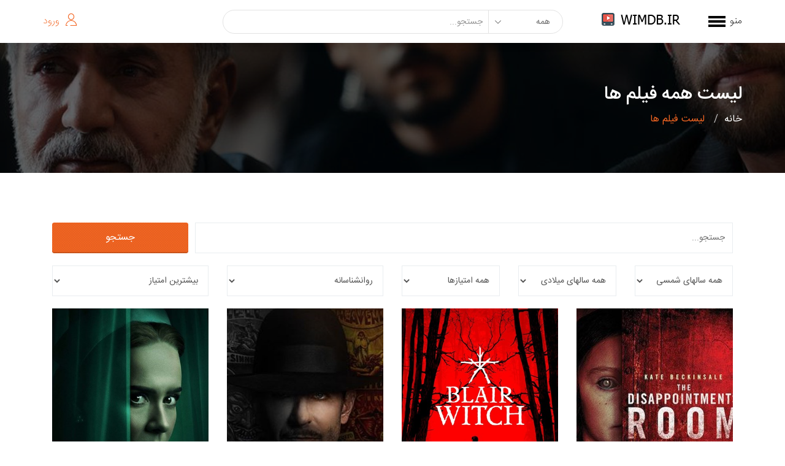

--- FILE ---
content_type: text/html; charset=utf-8
request_url: http://wimdb.ir/Video/Browse/33?Genre=33
body_size: 81458
content:

<!DOCTYPE html>
<html lang="fa" dir="rtl">

<head>
    <meta charset="UTF-8">
    <meta name="viewport" content="width=device-width, initial-scale=1.0">
    
    
    <meta name="description" content="سینما دوستان به روز باشید | آخرین فیلم های سینمای ایران و جهان">
    <meta name="keywords" content="سینما,فیلم,هنر,بازیگر,بیوگرافی,سریال,ویدئو,نقد,گزارش خبری سینما,اخبار سینما,بازیگر">

    <meta property="og:url" content="http://wimdb.ir/Video/Browse/33?Genre=33">
    <meta property="og:description" content="سینما دوستان به روز باشید | آخرین فیلم های سینمای ایران و جهان">
    <meta property="og:title" content="فیلم های سینمای ایران و جهان">
    <meta property="og:site_name" content="فیلم های سینما و تلویزیون | پایگاه جهانی اطلاعات فیلم">
    <meta property="og:see_also" content="/">

    <meta itemprop="name" content="فیلم های سینمای ایران و جهان">
    <meta itemprop="description" content="سینما دوستان به روز باشید | آخرین فیلم های سینمای ایران و جهان">

    <meta name="twitter:card" content="summary">
    <meta name="twitter:url" content="http://wimdb.ir/Video/Browse/33?Genre=33">
    <meta name="twitter:title" content="فیلم های سینما و تلویزیون | پایگاه جهانی اطلاعات فیلم">
    <meta name="twitter:description" content="سینما دوستان به روز باشید | آخرین فیلم های سینمای ایران و جهان">

    <link rel="shortcut icon" href="/favicon.ico" type="image/x-icon" />
    <link rel="canonical" href="http://wimdb.ir">
    <title>مرور و جستجوی ویدئوها | پایگاه جهانی اطلاعات فیلم</title>
    <link href="/Bundles/Styles?v=I4jmwvzZmIvfgPJrdgX9MB_NJOFMIwPTKj8hXWmvaX81" rel="stylesheet"/>

    <style>
        .select2-container--default .select2-selection--single {
            background-color: #fff !important;
            border: 1px solid #e9edf0 !important;
            border-radius: 0 !important;
            height: 44px !important;
            padding: 5px !important;
        }
    </style>



    <!--Pages Styles-->
    
    <link href="/Areas/Admin/Content/css/plugins/select2/select2.min.css" rel="stylesheet" />

    <!--Layout Begin page scripts-->
    <script type='text/javascript' src='/Scripts/js/jquery-1.12.4.min.js'></script>
    <script src="/Scripts/js/jquery-minicolors.min.js"></script>

    <script>
        (function (i, s, o, g, r, a, m) {
            i['GoogleAnalyticsObject'] = r; i[r] = i[r] || function () {
                (i[r].q = i[r].q || []).push(arguments)
            }, i[r].l = 1 * new Date(); a = s.createElement(o),
                m = s.getElementsByTagName(o)[0]; a.async = 1; a.src = g; m.parentNode.insertBefore(a, m)
        })(window, document, 'script', 'https://www.google-analytics.com/analytics.js', 'ga');
        ga('create', 'UA-70660499-2', 'auto');
        ga('send', 'pageview');

    </script>



</head>

<body class="">

    <div id="page" class="hfeed site fullwidth">

        <!-- Sign in form -->
        <div id="sign-form">
            <div id="sign-in" class="modal fade">
                <div class="modal-dialog modal-md" style="margin-top:20vh;">
                    <div class="modal-content">
                        <div class="modal-header">
                            <i class="fa fa-close close" data-dismiss="modal"></i>
                            <h2 class="title">ورود</h2>
                        </div>
                        <div class="modal-body">
<form ReturnUrl="" action="/User/Login" method="post"><input name="__RequestVerificationToken" type="hidden" value="LZD2NYBDN2nZsQfJWLobkdE2rgAo9SYgpgFnIURmHSE-OoduTtARvzsBbzh2O0EenGwZ1rxOk3dTfa1WPb2pYtSBN_s1" />                                <input type="text" id="username" name="username" class="form-control" placeholder="نام کاربری">
                                <input type="password" id="password" name="password" class="form-control" placeholder="گذرواژه">
                                <div>
                                    <label for="remember">مرا به خاطر بسپار</label>
                                    <input type="checkbox" id="remember" name="remember" class="" />
                                </div>
                                <input type="submit" class="btn btn-success submit_button" value="ورود" name="submit">
                                <input type="hidden" id="returnUrl" name="returnUrl" />
                                <a class="lost-pass" href="/user/resetpass"><strong style="margin-right:0 !important">فراموشی رمز عبور</strong></a>
                                <p class="modal-footer">نام نویسی نکرده اید؟ <a href="/User/register"><strong>بما بپیوندید</strong></a></p>
</form>
                        </div>
                    </div>
                </div>
            </div>
        </div>
        <!-- End sign-in form -->
        <!-- transfer score -->
        <div id="transfer-score-form">
            <div id="TransferScoreForm" class="modal fade">
                <div class="modal-dialog modal-md" style="margin-top:20vh;">
                    <div class="modal-content">
                        <div class="modal-header">
                            <i class="fa fa-close close" data-dismiss="modal"></i>
                            <h2 class="title">ارسال امتیاز هدیه</h2>
                        </div>
                        <div class="modal-body">
                            <p class="" style="margin-bottom:15px">
                                شما می توانید از طریق فرم زیر برای هر کدام از کاربران این سایت، از محل امتیازات خود، برای وی امتیاز هدیه ارسال نمائید.
                            </p>
                            <label>مخاطب شما برای ارسال هدیه:</label>
                            <input type="text" id="UserNameScore" name="UserNameScore" class="form-control" style="width:100%" placeholder="نام کاربری (ایمیل) مخاطب خود را وارد نمائید."/>
                            
                            <label>میزان هدیه:</label>
                            <input type="number" id="ScoreForTrans" name="ScoreForTrans" class="form-control" placeholder="میزان امتیاز اهدایی به کاربر">
                            <div class="text-danger text-center" id="lblResponseScore"></div>

                            <input type="button" class="btn btn-success SendScoreBtn" style="margin-top:20px" value="ارسال امتیاز">

                        </div>
                    </div>
                </div>
            </div>
        </div>
        <!-- End Transfer score-->
        <!-- Start header -->
        <header id="" class="site-header header">
            <div class="container">
                <div class="row">
                    <div class="col-sm-3 col-xs-12">

                        <div class="main-menu-wrap">
                            <div class="menuBtn" id="open-button">
                                <span style="float:right;">منو</span>
                                <button id="" class="menu-button">باز</button>
                            </div>
                        </div>
                        <div id="offcanvas-menu-wrapper">
                            <div class="menu-close-container">
                                <button class="close-button" id="close-button">بسته</button>
                            </div>

                            <div id="offcanvas-menu-inner">
                                <div id="offcanvas-menu">
                                    <div class="navbar-collapse">

                                        <ul id="menu-main-menu" class="nav">
                                            <li class="hidden-sm hidden-md hidden-lg">
                                                    <div class=" top-user-login" style="margin-bottom:40px;margin-right:-50px">
                                                        <i class="themeum-moviewuser"></i>
                                                        <a href="#sign-in" data-toggle="modal" data-target="#sign-in">ورود</a>
                                                    </div>
                                            </li>
                                            <li><a title="صفحه اصلی" href="/">خانه</a></li>
                                                <li class="hidden-sm hidden-md hidden-lg"><a title="ورود" href="/User/Login">ورود</a></li>
                                                <li class="hidden-sm hidden-md hidden-lg"><a title="ثبت نام" href="/User/Register">ثبت نام</a></li>
                                            <li><a title="اخبار و مقالات" href="/News">اخبار و گزارش</a></li>
                                            <li><a title="مقالات و نوشتار" href="/Article">مقالات و نوشتار</a></li>
                                            
                                            <li><a title="نقد و بررسی" href="/Review/List">نقد و بررسی</a></li>
                                            <li><a title="Travel(مسافرت)" href="/Travel">Travel(مسافرت)</a></li>
                                            <li>
                                                <a title="فیلم ها" href="#">فیلم ها(ژانر)</a>
                                                <span class="menu-toggler collapsed" data-toggle="collapse" data-target=".collapse-654"><i class="themeum-moviewangle-right"></i></span>
                                                <ul role="menu" class="collapse collapse-654 ">
                                                        <li></li>
                                                        <li><a title="Featured movie list" href="/Video/Browse/1?Genre=1">سورئال</a></li>
                                                        <li></li>
                                                        <li><a title="Featured movie list" href="/Video/Browse/3?Genre=3">اکشن</a></li>
                                                        <li></li>
                                                        <li><a title="Featured movie list" href="/Video/Browse/4?Genre=4">ماجراجویی</a></li>
                                                        <li></li>
                                                        <li><a title="Featured movie list" href="/Video/Browse/6?Genre=6">کمدی</a></li>
                                                        <li></li>
                                                        <li><a title="Featured movie list" href="/Video/Browse/7?Genre=7">مجرمانه</a></li>
                                                        <li></li>
                                                        <li><a title="Featured movie list" href="/Video/Browse/8?Genre=8">درام</a></li>
                                                        <li></li>
                                                        <li><a title="Featured movie list" href="/Video/Browse/9?Genre=9">تاریخی</a></li>
                                                        <li></li>
                                                        <li><a title="Featured movie list" href="/Video/Browse/10?Genre=10">ترسناک</a></li>
                                                        <li></li>
                                                        <li><a title="Featured movie list" href="/Video/Browse/11?Genre=11">معمائی</a></li>
                                                        <li></li>
                                                        <li><a title="Featured movie list" href="/Video/Browse/12?Genre=12">سیاسی</a></li>
                                                        <li></li>
                                                        <li><a title="Featured movie list" href="/Video/Browse/13?Genre=13">عاشقانه</a></li>
                                                        <li></li>
                                                        <li><a title="Featured movie list" href="/Video/Browse/14?Genre=14">حماسی</a></li>
                                                        <li></li>
                                                        <li><a title="Featured movie list" href="/Video/Browse/15?Genre=15">علمی</a></li>
                                                        <li></li>
                                                        <li><a title="Featured movie list" href="/Video/Browse/16?Genre=16">هیجان انگیز</a></li>
                                                        <li></li>
                                                        <li><a title="Featured movie list" href="/Video/Browse/17?Genre=17">انیمیشن</a></li>
                                                        <li></li>
                                                        <li><a title="Featured movie list" href="/Video/Browse/18?Genre=18">زندگینامه</a></li>
                                                        <li></li>
                                                        <li><a title="Featured movie list" href="/Video/Browse/19?Genre=19">خانوادگی</a></li>
                                                        <li></li>
                                                        <li><a title="Featured movie list" href="/Video/Browse/20?Genre=20">خبری</a></li>
                                                        <li></li>
                                                        <li><a title="Featured movie list" href="/Video/Browse/21?Genre=21">بحث و گفتگو</a></li>
                                                        <li></li>
                                                        <li><a title="Featured movie list" href="/Video/Browse/22?Genre=22">مسابقه تصویری</a></li>
                                                        <li></li>
                                                        <li><a title="Featured movie list" href="/Video/Browse/23?Genre=23">ملودرام اجتماعی</a></li>
                                                        <li></li>
                                                        <li><a title="Featured movie list" href="/Video/Browse/24?Genre=24">اجتماعی</a></li>
                                                        <li></li>
                                                        <li><a title="Featured movie list" href="/Video/Browse/25?Genre=25">پلیسی</a></li>
                                                        <li></li>
                                                        <li><a title="Featured movie list" href="/Video/Browse/26?Genre=26">دفاع مقدس</a></li>
                                                        <li></li>
                                                        <li><a title="Featured movie list" href="/Video/Browse/27?Genre=27">رازآلود</a></li>
                                                        <li></li>
                                                        <li><a title="Featured movie list" href="/Video/Browse/28?Genre=28">رمانتیک</a></li>
                                                        <li></li>
                                                        <li><a title="Featured movie list" href="/Video/Browse/29?Genre=29">فانتزی </a></li>
                                                        <li></li>
                                                        <li><a title="Featured movie list" href="/Video/Browse/30?Genre=30">ترسناک </a></li>
                                                        <li></li>
                                                        <li><a title="Featured movie list" href="/Video/Browse/31?Genre=31">هنرهای رزمی</a></li>
                                                        <li></li>
                                                        <li><a title="Featured movie list" href="/Video/Browse/32?Genre=32">علمی تخیلی</a></li>
                                                        <li></li>
                                                        <li><a title="Featured movie list" href="/Video/Browse/33?Genre=33">روانشناسانه</a></li>
                                                        <li></li>
                                                        <li><a title="Featured movie list" href="/Video/Browse/34?Genre=34">موزیکال</a></li>
                                                        <li></li>
                                                        <li><a title="Featured movie list" href="/Video/Browse/35?Genre=35">طنز</a></li>
                                                        <li></li>
                                                        <li><a title="Featured movie list" href="/Video/Browse/36?Genre=36">هنری</a></li>
                                                        <li></li>
                                                        <li><a title="Featured movie list" href="/Video/Browse/37?Genre=37">حادثه ای</a></li>
                                                        <li></li>
                                                        <li><a title="Featured movie list" href="/Video/Browse/38?Genre=38">ماورائی</a></li>
                                                        <li></li>
                                                        <li><a title="Featured movie list" href="/Video/Browse/39?Genre=39">تخیلی</a></li>
                                                        <li></li>
                                                        <li><a title="Featured movie list" href="/Video/Browse/40?Genre=40">ورزشی</a></li>
                                                        <li></li>
                                                        <li><a title="Featured movie list" href="/Video/Browse/41?Genre=41">کیهان شناسی</a></li>
                                                        <li></li>
                                                        <li><a title="Featured movie list" href="/Video/Browse/42?Genre=42">احساسی</a></li>
                                                        <li></li>
                                                        <li><a title="Featured movie list" href="/Video/Browse/43?Genre=43">ملودرام</a></li>
                                                        <li></li>
                                                        <li><a title="Featured movie list" href="/Video/Browse/44?Genre=44">داستانی</a></li>
                                                        <li></li>
                                                        <li><a title="Featured movie list" href="/Video/Browse/45?Genre=45">سرگرمی</a></li>
                                                        <li></li>
                                                        <li><a title="Featured movie list" href="/Video/Browse/46?Genre=46">متافیزیک</a></li>
                                                        <li></li>
                                                        <li><a title="Featured movie list" href="/Video/Browse/47?Genre=47">جهانگردی</a></li>
                                                        <li></li>
                                                        <li><a title="Featured movie list" href="/Video/Browse/48?Genre=48">جنایی</a></li>
                                                        <li></li>
                                                        <li><a title="Featured movie list" href="/Video/Browse/49?Genre=49">ابرقهرمانی</a></li>
                                                        <li></li>
                                                        <li><a title="Featured movie list" href="/Video/Browse/50?Genre=50">مذهبی</a></li>
                                                        <li></li>
                                                        <li><a title="Featured movie list" href="/Video/Browse/52?Genre=52">اخلاقی،معنوی</a></li>
                                                        <li></li>
                                                        <li><a title="Featured movie list" href="/Video/Browse/53?Genre=53">واقع گرا</a></li>
                                                        <li></li>
                                                        <li><a title="Featured movie list" href="/Video/Browse/54?Genre=54">پیشگویی</a></li>
                                                        <li></li>
                                                        <li><a title="Featured movie list" href="/Video/Browse/55?Genre=55">کودک و نوجوان</a></li>
                                                        <li></li>
                                                        <li><a title="Featured movie list" href="/Video/Browse/56?Genre=56">بر پایه</a></li>
                                                        <li></li>
                                                        <li><a title="Featured movie list" href="/Video/Browse/57?Genre=57">آشپزی</a></li>
                                                        <li></li>
                                                        <li><a title="Featured movie list" href="/Video/Browse/58?Genre=58">نجوم</a></li>
                                                        <li></li>
                                                        <li><a title="Featured movie list" href="/Video/Browse/59?Genre=59">کمدی سیاه</a></li>
                                                        <li></li>
                                                        <li><a title="Featured movie list" href="/Video/Browse/60?Genre=60">معناگرا</a></li>
                                                        <li></li>
                                                        <li><a title="Featured movie list" href="/Video/Browse/61?Genre=61">دلهره آور</a></li>
                                                        <li></li>
                                                        <li><a title="Featured movie list" href="/Video/Browse/62?Genre=62">وسترن</a></li>
                                                        <li></li>
                                                        <li><a title="Featured movie list" href="/Video/Browse/63?Genre=63">جنگی</a></li>
                                                        <li></li>
                                                        <li><a title="Featured movie list" href="/Video/Browse/64?Genre=64">حیات وحش</a></li>
                                                        <li></li>
                                                        <li><a title="Featured movie list" href="/Video/Browse/65?Genre=65">محیط زیست</a></li>
                                                        <li></li>
                                                        <li><a title="Featured movie list" href="/Video/Browse/66?Genre=66">زمین شناسی</a></li>
                                                        <li></li>
                                                        <li><a title="Featured movie list" href="/Video/Browse/68?Genre=68">وحشت</a></li>
                                                        <li></li>
                                                        <li><a title="Featured movie list" href="/Video/Browse/69?Genre=69">انیمیشن</a></li>
                                                        <li></li>
                                                        <li><a title="Featured movie list" href="/Video/Browse/70?Genre=70">مستند</a></li>
                                                        <li></li>
                                                        <li><a title="Featured movie list" href="/Video/Browse/71?Genre=71">کوتاه</a></li>
                                                        <li></li>
                                                        <li><a title="Featured movie list" href="/Video/Browse/72?Genre=72">پژوهشی</a></li>
                                                </ul>
                                            </li>
                                            
                                            <li>
                                                <a title="فیلم های بر اساس نوع" href="#">فیلم ها (نوع)</a>
                                                <span class="menu-toggler collapsed" data-toggle="collapse" data-target=".collapse-656"><i class="themeum-moviewangle-right"></i></span>
                                                <ul role="menu" class="collapse collapse-656">
                                                        <li><a title="Featured movie list" href="/Video/ListByType/1">سینمایی</a></li>
                                                        <li><a title="Featured movie list" href="/Video/ListByType/2">سریال تلویزیونی</a></li>
                                                        <li><a title="Featured movie list" href="/Video/ListByType/3">مستند</a></li>
                                                        <li><a title="Featured movie list" href="/Video/ListByType/4">فیلم کوتاه</a></li>
                                                        <li><a title="Featured movie list" href="/Video/ListByType/5">فیلم تلویزیونی</a></li>
                                                        <li><a title="Featured movie list" href="/Video/ListByType/6">فیلم شبکه خانگی</a></li>
                                                        <li><a title="Featured movie list" href="/Video/ListByType/7">انیمیشن</a></li>
                                                        <li><a title="Featured movie list" href="/Video/ListByType/8">سریال شبکه خانگی</a></li>

                                                </ul>
                                            </li>
                                            <li><a title="جستجوی پیشرفته" href="/Video/Browse/33">مرور و جستجوی فیلم ها</a></li>
                                            <li><a title="تماس با ما" href="/Home/Contact">تماس با ما</a></li>
                                            <li><a title="درباره ما" href="/Home/About">درباره ما</a></li>
                                        </ul>

                                    </div>
                                </div>
                                <!--/.#mobile-menu-->
                            </div>
                            <!--/#offcanvas-menu-wrapper-->

                            <div class="offcanvas-social-share">
                                <ul>
                                    <li><a target="_blank" href="http://facebook.com"><i class="fa fa-facebook"></i></a></li>

                                    <li><a target="_blank" href="http://plus.google.com" rel="publisher"><i class="fa fa-google-plus"></i></a></li>

                                    <li><a target="_blank" href="http://instagram.com/phoenix_institute_ir"><i class="fa fa-instagram"></i></a></li>

                                    <li><a target="_blank" href="https://t.me/Phoenixnest"><i class="fa fa-paper-plane"></i></a></li>

                                    <li><a target="_blank" href="http://twitter.com"><i class="fa fa-twitter"></i></a></li>


                                </ul>
                            </div>
                        </div>
                        <!--/#offcanvas-menu-wrapper-->

                        <div class="navbar-header">
                            <div class="logo-wrapper">
                                <h1>
                                    <a class="moview-navbar-brand" href="/Home/Index">
                                        <img class="enter-logo img-responsive" src="/Content/images/logo.png" alt="پایگاه جهانی اطلاعات فیلم" title="پایگاه جهانی اطلاعات فیلم">
                                    </a>
                                </h1>
                            </div>
                        </div>
                    </div>
                    <!--/logo .col-sm-2-->

                    <div class="col-xs-4 visible-xs">
                        <div class="top-align top-user-login">
                            

                        </div>
                    </div>
                    <!--/login .col-sm-3-->

                    <div class="clearfix visible-xs"></div>
                    <div class="col-sm-6 home-search">
                        <div class="home-search-btn">
                            <div id="moview_search" class="moview-search moview_search">
                                <div class="input-group moview-search-wrap">
                                    <form id="moview-search" action="">
                                        <div class="search-panel">
                                            <div class="select-menu">
                                                <select name="searchtype" id="searchtype" class="selectpicker">
                                                    <option value="All">همه</option>
                                                    <option value="News">اخبار و گزارش</option>
                                                    <option value="Article">مقالات و نوشتار</option>
                                                    <option value="Actor">هنرمندان</option>
                                                    <option value="Video"> فیلم و سریال</option>
                                                    <option value="Critic"> منتقدین</option>
                                                    <option value="Review">نقد و بررسی</option>
                                                    <option value="Travel">سفر - Travel</option>
                                                </select>
                                            </div>
                                        </div>
                                        <div class="input-box">
                                            <input type="hidden" id="post-type-name" name="post_type" value="movie">
                                            <input type="text" id="searchword" name="searchword" class="moview-search-input form-control" value="" placeholder="جستجو..." autocomplete="off" data-url="/Home/MainSearch">
                                        </div>
                                        
                                    </form>
                                    <div class="moview-search-results" style="max-height:70vh;overflow-y:scroll"></div>
                                </div>

                            </div>
                        </div>
                    </div>

                    <div class="col-sm-3 hidden-xs">
                            <div class="top-align top-user-login">
                                <i class="themeum-moviewuser"></i><a href="#sign-in" data-toggle="modal" data-target="#sign-in">ورود</a>
                            </div>

                    </div>
                    <!--/login .col-sm-3-->
                </div>
                <!--/.row-->
            </div>
            <!--/.container-->
        </header>
        <!-- End header -->
        <!-- Main Content -->
        

<section id="main">

    <div class="sub-title" style="background-image:url(../../Content/uploads/Vid/20.jpg);background-position: 50% 50%;padding: 70px 0;">
        <div class="container">
            <div class="sub-title-inner">
                <div class="row">
                    <div class="col-sm-12">
                        <h2>لیست همه فیلم ها</h2>
                        <ol class="breadcrumb">
                            <li><a href="/" class="breadcrumb_home">خانه</a></li>
                            <li class="active">
                                لیست فیلم ها
                            </li>
                        </ol>

                    </div>
                </div>
            </div>
        </div>
    </div>

    <div class="container">
        <div id="content" class="site-content" role="main">
            <div class="clearfix">
                <div class="wpb_single_image col-sm-6 pull-right" style="margin-bottom:20px">
                    <!--Ads-->
                    <div class="yn-bnr" id="ynpos-3012"></div>
                </div>
                <div class="wpb_single_image col-sm-6 pull-right">
                    <!--Ads-->
                    <div class="yn-bnr" id="ynpos-3013"></div>
                </div>
            </div>
<form action="/Video/Browse/33" id="BrowseForm" method="get">                <div class="col-sm-12" style="margin-bottom:20px;">
                    <input type="text" id="Keyword" name="Keyword" class="inputKeyword" placeholder="جستجو..." />
                    <input type="submit" class="btn btn-success btnSubmit" value="جستجو" />
                </div>
                <div class="col-sm-12 text-center " style="margin-bottom:20px;">
                    <div class="row">
                        <div class="col-md-2 text-center">
                            <select id="ShamsiYear" name="ShamsiYear" class="selectSearch">
                                <option value="All">همه سالهای شمسی</option>
                                        <option value="1401">1401</option>
                                        <option value="1400">1400</option>
                                        <option value="1399">1399</option>
                                        <option value="1398">1398</option>
                                        <option value="1397">1397</option>
                                        <option value="1396">1396</option>
                                        <option value="1395">1395</option>
                                        <option value="1394">1394</option>
                                        <option value="1393">1393</option>
                                        <option value="1392">1392</option>
                                        <option value="1391">1391</option>
                                        <option value="1390">1390</option>
                                        <option value="1389">1389</option>
                                        <option value="1388">1388</option>
                                        <option value="1387">1387</option>
                                        <option value="1386">1386</option>
                                        <option value="1385">1385</option>
                                        <option value="1384">1384</option>
                                        <option value="1383">1383</option>
                                        <option value="1382">1382</option>
                                        <option value="1381">1381</option>
                                        <option value="1380">1380</option>
                                        <option value="1379">1379</option>
                                        <option value="1378">1378</option>
                                        <option value="1377">1377</option>
                                        <option value="1376">1376</option>
                                        <option value="1375">1375</option>
                                        <option value="1374">1374</option>
                                        <option value="1373">1373</option>
                                        <option value="1372">1372</option>
                                        <option value="1371">1371</option>
                                        <option value="1370">1370</option>
                                        <option value="1369">1369</option>
                                        <option value="1368">1368</option>
                                        <option value="1367">1367</option>
                                        <option value="1366">1366</option>
                                        <option value="1365">1365</option>
                                        <option value="1364">1364</option>
                                        <option value="1363">1363</option>
                                        <option value="1362">1362</option>
                                        <option value="1361">1361</option>
                                        <option value="1360">1360</option>
                                        <option value="1359">1359</option>
                                        <option value="1358">1358</option>
                                        <option value="1357">1357</option>
                                        <option value="1356">1356</option>
                                        <option value="1355">1355</option>
                                        <option value="1354">1354</option>
                                        <option value="1353">1353</option>
                                        <option value="1352">1352</option>
                                        <option value="1351">1351</option>
                                        <option value="1350">1350</option>
                                        <option value="1349">1349</option>
                                        <option value="1348">1348</option>
                                        <option value="1347">1347</option>
                                        <option value="1346">1346</option>
                                        <option value="1345">1345</option>
                                        <option value="1344">1344</option>
                                        <option value="1343">1343</option>
                                        <option value="1342">1342</option>
                                        <option value="1341">1341</option>
                                        <option value="1340">1340</option>
                                        <option value="1339">1339</option>
                                        <option value="1338">1338</option>
                                        <option value="1337">1337</option>
                                        <option value="1336">1336</option>
                                        <option value="1335">1335</option>
                                        <option value="1334">1334</option>
                                        <option value="1333">1333</option>
                                        <option value="1332">1332</option>
                                        <option value="1331">1331</option>
                                        <option value="1330">1330</option>
                                        <option value="1329">1329</option>
                                        <option value="1328">1328</option>
                                        <option value="1327">1327</option>
                                        <option value="1325">1325</option>
                                        <option value="1324">1324</option>
                                        <option value="1323">1323</option>
                                        <option value="1321">1321</option>
                                        <option value="1320">1320</option>
                                        <option value="1319">1319</option>
                                        <option value="1318">1318</option>
                                        <option value="1317">1317</option>
                                        <option value="1316">1316</option>
                                        <option value="1315">1315</option>
                                        <option value="1314">1314</option>
                                        <option value="1313">1313</option>
                                        <option value="1312">1312</option>
                                        <option value="1311">1311</option>
                                        <option value="1310">1310</option>
                                        <option value="1309">1309</option>
                                        <option value="1308">1308</option>
                                        <option value="1307">1307</option>
                                        <option value="1306">1306</option>
                                        <option value="1304">1304</option>
                                        <option value="1302">1302</option>
                                        <option value="1301">1301</option>
                                        <option value="1300">1300</option>
                                        <option value="1298">1298</option>
                                        <option value="1297">1297</option>
                                        <option value="1296">1296</option>
                                        <option value="1294">1294</option>
                            </select>
                        </div>
                        <div class="col-md-2 text-center">
                            <select id="MiladiYear" name="MiladiYear" class="selectSearch">
                                <option value="All">همه سالهای میلادی</option>
                                        <option value="2025">2025</option>
                                        <option value="2024">2024</option>
                                        <option value="2023">2023</option>
                                        <option value="2022">2022</option>
                                        <option value="2021">2021</option>
                                        <option value="2020">2020</option>
                                        <option value="2019">2019</option>
                                        <option value="2018">2018</option>
                                        <option value="2017">2017</option>
                                        <option value="2016">2016</option>
                                        <option value="2015">2015</option>
                                        <option value="2014">2014</option>
                                        <option value="2013">2013</option>
                                        <option value="2012">2012</option>
                                        <option value="2011">2011</option>
                                        <option value="2010">2010</option>
                                        <option value="2009">2009</option>
                                        <option value="2008">2008</option>
                                        <option value="2007">2007</option>
                                        <option value="2006">2006</option>
                                        <option value="2005">2005</option>
                                        <option value="2004">2004</option>
                                        <option value="2003">2003</option>
                                        <option value="2002">2002</option>
                                        <option value="2001">2001</option>
                                        <option value="2000">2000</option>
                                        <option value="1999">1999</option>
                                        <option value="1998">1998</option>
                                        <option value="1997">1997</option>
                                        <option value="1996">1996</option>
                                        <option value="1995">1995</option>
                                        <option value="1994">1994</option>
                                        <option value="1993">1993</option>
                                        <option value="1992">1992</option>
                                        <option value="1991">1991</option>
                                        <option value="1990">1990</option>
                                        <option value="1989">1989</option>
                                        <option value="1988">1988</option>
                                        <option value="1987">1987</option>
                                        <option value="1986">1986</option>
                                        <option value="1985">1985</option>
                                        <option value="1984">1984</option>
                                        <option value="1983">1983</option>
                                        <option value="1982">1982</option>
                                        <option value="1981">1981</option>
                                        <option value="1980">1980</option>
                                        <option value="1979">1979</option>
                                        <option value="1978">1978</option>
                                        <option value="1977">1977</option>
                                        <option value="1976">1976</option>
                                        <option value="1975">1975</option>
                                        <option value="1974">1974</option>
                                        <option value="1973">1973</option>
                                        <option value="1972">1972</option>
                                        <option value="1971">1971</option>
                                        <option value="1970">1970</option>
                                        <option value="1969">1969</option>
                                        <option value="1967">1967</option>
                                        <option value="1966">1966</option>
                                        <option value="1965">1965</option>
                                        <option value="1964">1964</option>
                                        <option value="1963">1963</option>
                                        <option value="1959">1959</option>
                                        <option value="1958">1958</option>
                                        <option value="1955">1955</option>
                                        <option value="1954">1954</option>
                                        <option value="1933">1933</option>
                                        <option value="1930">1930</option>
                            </select>
                        </div>
                        <div class="col-md-2 text-center">
                            <select id="Rate" name="Rate" class="selectSearch">
                                <option value="0">همه امتیازها</option>
                                        <option value="1">1+</option>
                                        <option value="2">2+</option>
                                        <option value="3">3+</option>
                                        <option value="4">4+</option>
                                        <option value="5">5+</option>
                                        <option value="6">6+</option>
                                        <option value="7">7+</option>
                                        <option value="8">8+</option>
                                        <option value="9">9+</option>
                            </select>
                        </div>
                        <div class="col-md-3 text-center">
                            <select id="Genre" name="Genre" class="selectSearch">
                                <option value="0">همه ژانرها</option>
                                        <option value="1">سورئال</option>
                                        <option value="3">اکشن</option>
                                        <option value="4">ماجراجویی</option>
                                        <option value="6">کمدی</option>
                                        <option value="7">مجرمانه</option>
                                        <option value="8">درام</option>
                                        <option value="9">تاریخی</option>
                                        <option value="10">ترسناک</option>
                                        <option value="11">معمائی</option>
                                        <option value="12">سیاسی</option>
                                        <option value="13">عاشقانه</option>
                                        <option value="14">حماسی</option>
                                        <option value="15">علمی</option>
                                        <option value="16">هیجان انگیز</option>
                                        <option value="17">انیمیشن</option>
                                        <option value="18">زندگینامه</option>
                                        <option value="19">خانوادگی</option>
                                        <option value="20">خبری</option>
                                        <option value="21">بحث و گفتگو</option>
                                        <option value="22">مسابقه تصویری</option>
                                        <option value="23">ملودرام اجتماعی</option>
                                        <option value="24">اجتماعی</option>
                                        <option value="25">پلیسی</option>
                                        <option value="26">دفاع مقدس</option>
                                        <option value="27">رازآلود</option>
                                        <option value="28">رمانتیک</option>
                                        <option value="29">فانتزی </option>
                                        <option value="30">ترسناک </option>
                                        <option value="31">هنرهای رزمی</option>
                                        <option value="32">علمی تخیلی</option>
                                        <option value="33" selected="selected">روانشناسانه</option>
                                        <option value="34">موزیکال</option>
                                        <option value="35">طنز</option>
                                        <option value="36">هنری</option>
                                        <option value="37">حادثه ای</option>
                                        <option value="38">ماورائی</option>
                                        <option value="39">تخیلی</option>
                                        <option value="40">ورزشی</option>
                                        <option value="41">کیهان شناسی</option>
                                        <option value="42">احساسی</option>
                                        <option value="43">ملودرام</option>
                                        <option value="44">داستانی</option>
                                        <option value="45">سرگرمی</option>
                                        <option value="46">متافیزیک</option>
                                        <option value="47">جهانگردی</option>
                                        <option value="48">جنایی</option>
                                        <option value="49">ابرقهرمانی</option>
                                        <option value="50">مذهبی</option>
                                        <option value="52">اخلاقی،معنوی</option>
                                        <option value="53">واقع گرا</option>
                                        <option value="54">پیشگویی</option>
                                        <option value="55">کودک و نوجوان</option>
                                        <option value="56">بر پایه</option>
                                        <option value="57">آشپزی</option>
                                        <option value="58">نجوم</option>
                                        <option value="59">کمدی سیاه</option>
                                        <option value="60">معناگرا</option>
                                        <option value="61">دلهره آور</option>
                                        <option value="62">وسترن</option>
                                        <option value="63">جنگی</option>
                                        <option value="64">حیات وحش</option>
                                        <option value="65">محیط زیست</option>
                                        <option value="66">زمین شناسی</option>
                                        <option value="68">وحشت</option>
                                        <option value="69">انیمیشن</option>
                                        <option value="70">مستند</option>
                                        <option value="71">کوتاه</option>
                                        <option value="72">پژوهشی</option>
                            </select>
                        </div>
                        <div class="col-md-3 text-center">
                            <select id="Order" name="Order" class="selectSearch">
                                <option value="Newest">جدیدترین</option>
                                <option value="Latest">قدیمی ترین</option>
                                <option value="Best">بیشترین امتیاز</option>
                                <option value="Worst">کمترین امتیاز</option>
                                <option value="Alpha">الفبایی</option>
                            </select>
                        </div>
                    </div>
                </div>
                <input type="hidden" name="PageId" id="PageId" value="" />
</form>            <div id="post-322" class="post-322 page type-page status-publish hentry">

                <div class="entry-content">
                    <div class="vc_row wpb_row vc_row-fluid">
                        <div class="wpb_column vc_column_container vc_col-sm-12">
                            <div class="vc_column-inner ">
                                <div class="wpb_wrapper">
                                    <div class="clearfix"></div>
                                    <div class="moview-common-layout moview-celebrities-filters">
                                                <div class="item" onclick="goto('/video/details/'+9327)" style="cursor:pointer">
                                                    <div class="item col-sm-6 col-md-3">
                                                        <div class="movie-poster">
                                                            <img src="http://wimdb.ir/Content/Images/VideoImages/9327.jpg?w=400&amp;h=650&amp;mode=Crop&amp;scale=both" class="img-responsive wp-post-image" alt="اتاق ناامیدی ها">
                                                        </div>
                                                        <div class="movie-details">
                                                            <div class="movie-name">
                                                                <h4 class="movie-title">
                                                                    <a href="/video/details/9327">اتاق ناامیدی ها</a>
                                                                </h4>
                                                            </div>
                                                        </div>
                                                    </div>
                                                </div>
                                                <div class="item" onclick="goto('/video/details/'+9302)" style="cursor:pointer">
                                                    <div class="item col-sm-6 col-md-3">
                                                        <div class="movie-poster">
                                                            <img src="http://wimdb.ir/Content/Images/VideoImages/9302.jpg?w=400&amp;h=650&amp;mode=Crop&amp;scale=both" class="img-responsive wp-post-image" alt="جادوگر بلر">
                                                        </div>
                                                        <div class="movie-details">
                                                            <div class="movie-name">
                                                                <h4 class="movie-title">
                                                                    <a href="/video/details/9302">جادوگر بلر</a>
                                                                </h4>
                                                            </div>
                                                        </div>
                                                    </div>
                                                </div>
                                                <div class="item" onclick="goto('/video/details/'+9219)" style="cursor:pointer">
                                                    <div class="item col-sm-6 col-md-3">
                                                        <div class="movie-poster">
                                                            <img src="http://wimdb.ir/Content/Images/VideoImages/9219.jpg?w=400&amp;h=650&amp;mode=Crop&amp;scale=both" class="img-responsive wp-post-image" alt="کوچه کابوس">
                                                        </div>
                                                        <div class="movie-details">
                                                            <div class="movie-name">
                                                                <h4 class="movie-title">
                                                                    <a href="/video/details/9219">کوچه کابوس</a>
                                                                </h4>
                                                            </div>
                                                        </div>
                                                    </div>
                                                </div>
                                                <div class="item" onclick="goto('/video/details/'+8444)" style="cursor:pointer">
                                                    <div class="item col-sm-6 col-md-3">
                                                        <div class="movie-poster">
                                                            <img src="http://wimdb.ir/Content/Images/VideoImages/8444.jpg?w=400&amp;h=650&amp;mode=Crop&amp;scale=both" class="img-responsive wp-post-image" alt="رچد">
                                                        </div>
                                                        <div class="movie-details">
                                                            <div class="movie-name">
                                                                <h4 class="movie-title">
                                                                    <a href="/video/details/8444">رچد</a>
                                                                </h4>
                                                            </div>
                                                        </div>
                                                    </div>
                                                </div>
                                                    <div class="clearfix"></div>
                                                <div class="item" onclick="goto('/video/details/'+8098)" style="cursor:pointer">
                                                    <div class="item col-sm-6 col-md-3">
                                                        <div class="movie-poster">
                                                            <img src="http://wimdb.ir/Content/Images/VideoImages/8098.jpg?w=400&amp;h=650&amp;mode=Crop&amp;scale=both" class="img-responsive wp-post-image" alt="کلاریس">
                                                        </div>
                                                        <div class="movie-details">
                                                            <div class="movie-name">
                                                                <h4 class="movie-title">
                                                                    <a href="/video/details/8098">کلاریس</a>
                                                                </h4>
                                                            </div>
                                                        </div>
                                                    </div>
                                                </div>
                                                <div class="item" onclick="goto('/video/details/'+8028)" style="cursor:pointer">
                                                    <div class="item col-sm-6 col-md-3">
                                                        <div class="movie-poster">
                                                            <img src="http://wimdb.ir/Content/Images/VideoImages/8028.jpg?w=400&amp;h=650&amp;mode=Crop&amp;scale=both" class="img-responsive wp-post-image" alt="کنیز (ندیمه)">
                                                        </div>
                                                        <div class="movie-details">
                                                            <div class="movie-name">
                                                                <h4 class="movie-title">
                                                                    <a href="/video/details/8028">کنیز (ندیمه)</a>
                                                                </h4>
                                                            </div>
                                                        </div>
                                                    </div>
                                                </div>
                                                <div class="item" onclick="goto('/video/details/'+7204)" style="cursor:pointer">
                                                    <div class="item col-sm-6 col-md-3">
                                                        <div class="movie-poster">
                                                            <img src="http://wimdb.ir/Content/Images/VideoImages/7204.jpg?w=400&amp;h=650&amp;mode=Crop&amp;scale=both" class="img-responsive wp-post-image" alt="پی (1998) (باور به آشفتگی)">
                                                        </div>
                                                        <div class="movie-details">
                                                            <div class="movie-name">
                                                                <h4 class="movie-title">
                                                                    <a href="/video/details/7204">پی (1998) (باور به آشفتگی)</a>
                                                                </h4>
                                                            </div>
                                                        </div>
                                                    </div>
                                                </div>
                                                <div class="item" onclick="goto('/video/details/'+7007)" style="cursor:pointer">
                                                    <div class="item col-sm-6 col-md-3">
                                                        <div class="movie-poster">
                                                            <img src="http://wimdb.ir/Content/Images/VideoImages/7007.jpg?w=400&amp;h=650&amp;mode=Crop&amp;scale=both" class="img-responsive wp-post-image" alt="اتاق فرار 2">
                                                        </div>
                                                        <div class="movie-details">
                                                            <div class="movie-name">
                                                                <h4 class="movie-title">
                                                                    <a href="/video/details/7007">اتاق فرار 2</a>
                                                                </h4>
                                                            </div>
                                                        </div>
                                                    </div>
                                                </div>
                                                    <div class="clearfix"></div>

                                    </div>
                                    <div class="clearfix"></div>
                                    <div class="themeum-pagination">
                                        <ul class="page-numbers">


                                                        <li><span class="page-numbers current">1</span></li>
                                                        <li><a class="page-numbers" href="javascript:{}" onclick="SubmitForm(2)">2</a></li>
                                                        <li><a class="page-numbers" href="javascript:{}" onclick="SubmitForm(3)">3</a></li>
                                                        <li><a class="page-numbers" href="javascript:{}" onclick="SubmitForm(4)">4</a></li>
                                                        <li><a class="page-numbers" href="javascript:{}" onclick="SubmitForm(5)">5</a></li>
                                                                                                <li><a class="next page-numbers" href="javascript:{}" onclick="SubmitForm(2)">بعدی</a></li>

                                        </ul>
                                    </div>
                                </div>
                            </div>
                        </div>
                    </div>
                </div>
            </div>


            <div class="clearfix"></div>

            <div class="row" style="padding-top:50px">
                <div class="col-sm-8">
                    <div class="clearfix" style="margin:20px auto;text-align:center">
                        <div id="yektanet-pos-1"></div>
                    </div>

                </div>
                <div class="col-sm-4" style="padding-top:50px">
                        <div class="yn-bnr" id="ynpos-3036"></div>
                        <div class="yn-bnr" id="ynpos-3014"></div>
                </div>
            </div>
        </div>
        <!--/#content-->
    </div>
</section>






        <!-- Main Content -->
        <!-- start footer -->
        <footer id="footer" class="footer-wrap">
            <div class="bottom">
                <div class="container">
                    <div class="bottom-wrap clearfix">
                        <div class="col-sm-6 col-md-4 bottom-widget">
                            <div id="mc4wp_form_widget-2" class="widget widget_mc4wp_form_widget">
                                <h3 class="widget_title">تماس با ما</h3>

                                <form id="mc4wp-form-1" class="mc4wp-form mc4wp-form-106" method="post" data-id="106" data-name="moview bottom">
                                    <div class="mc4wp-form-fields">
                                        <p>سایت WIMDB.IR  محلی برای ارائه اطلاعات کامل و فراگیر از صنعت سینما و تلویزیون است. 
اطلاعاتی در مورد فیلم ها، سریال ها، انیمیشن ها، مستند ها، فیلم های کوتاه چه به صورت شرح و معرفی این آثار و چه به صورت نقد و تحلیل از مواضع مختلف و یا ارائه مقاله های آموزشی و علمی در مورد این آثار.
همچنین سعی می شود اخبار مفید در این حوزه و گفت و گو های خواندنی را نیز در اختیار شما قرار دهیم.

این سایت یعنی The World Internet Movie Database ، پایگاه اطلاعات جهانی اینترنتی فیلم می باشد؛ امید که بتوانیم رضایت شما مخاطبین گرامی (اعم از محققین عزیز و فیلم دوستان محترم) را جلب نماییم.</p>
                                        <p>
                                            <span class="fa fa-phone"></span>
                                            تلفن تماس : 09331915893
                                        </p>
                                        <p>
                                            <span class="fa fa-phone"></span>
                                            فکس : 051-۳۸۳۸۳۰۶۳
                                        </p>
                                        <p>
                                            <span class="fa fa-home"></span>
                                            آدرس : مشهد- خیابان عبادی- عبادی 30

موسسه فرهنگی و هنری سریر ققنوس طوس
                                        </p>
                                    </div>
                                </form>
                            </div>
                        </div>

                        <div class="col-sm-6 col-md-4 bottom-widget">
                            <div id="nav_menu-2" class="widget widget_nav_menu">
                                <h3 class="widget_title">لینک های مفید</h3>
                                <div class="menu-movies-category-container">
                                    <ul id="menu-movies-category" class="menu">
                                        <li><a href="/Video/Browse/33">جستجوی پیشرفته</a></li>
                                        <li><a href="http://wimdb.ir/Video/ListByType/7">انیمیشن و کارتون</a></li>
                                        <li><a href="http://wimdb.ir/Review/List">نقد فیلم و سریال</a></li>
                                        <li><a href="http://wimdb.ir/Video/ListByType/2">سریال و انیمه</a></li>
                                        <li><a href="http://wimdb.ir/Video/ListByType/3">مستند و فیلم کوتاه</a></li>
                                        <li><a href="http://wimdb.ir/Article?TypeId=4">گزارش های مردمی</a></li>
                                        <li><a href="http://wimdb.ir/Article?TypeId=3">مصاحبه با بزرگان</a></li>
                                        <li><a href="http://wimdb.ir/Article">مقالات آموزشی</a></li>
                                        <li><a href="http://wimdb.ir/Article?TypeId=2">مصاحبه و معرفی کتاب</a></li>
                                        <li><a href="/Home/Contact">تماس با ققنوس فیلم</a></li>
                                        <li><a href="/Home/About">درباره ققنوس فیلم</a></li>
                                    </ul>
                                </div>
                            </div>
                        </div>

                        <div class="col-sm-6 col-md-4 bottom-widget">
                            <div id="themeum_double_ads_widget-2" class="widget widget_themeum_double_ads_widget">
                                <h3 class="widget_title">ما را دنبال کنید</h3>
                                <ul class="double-ads">
                                    <li>
                                        <a href="https://t.me/Phoenixnest" target="_blank"><img src="/Content/Images/bottom4-add1.png" class="img-responsive" alt="تلگرام"></a>
                                    </li>

                                    <li>
                                        <a href="http://instagram.com/phoenix_institute_ir" target="_blank"><img src="/content/images/bottom4-add2.png" class="img-responsive" alt="اینستاگرام"></a>
                                    </li>

                                    <li>
                                        <a href="http://plus.google.com" target="_blank" rel="publisher"><img src="/content/images/bottom4-add3.png" class="img-responsive" alt="گوگل پلاس"></a>
                                    </li>

                                    <li>
                                        <a href="http://facebook.com" target="_blank"><img src="/content/images/bottom4-add4.png" class="img-responsive" alt="فیسبوک"></a>
                                    </li>
                                </ul>
                                <div class="mc4wp-moview">
                                    <p>
                                        <input type="email" name="emailNewsLetter" id="emailNewsLetter" placeholder="آدرس رایانامه را وارد کنید" required autocomplete="off" />
                                    </p>

                                    <p class="mc4wp-btn-moview">
                                        <input type="submit" onclick="NewsLetter(-1)" value="نام نویسی" />
                                    </p>
                                </div>
                            </div>
                        </div>
                    </div>
                </div>
            </div>
            <!--/#footer-->

            <div class="footer">
                <div class="container">
                    <div class="row">

                        <div class="col-sm-6">
                            <ul id="menu-footer-menu" class="menu-footer-menu">
                                <li><a href="/">صفحه اصلی</a></li>
                                <li><a href="/User/Register">ثبت نام</a></li>
                                <li><a href="/User/Login">ورود کاربران</a></li>
                                <li></li>
                                <li><a href="/Home/Contact">تماس با ما</a></li>
                                <li><a href="/Home/About">درباره ما</a></li>
                            </ul>
                        </div>

                        <div class="col-sm-6 text-left">
                            © 2016 تمامی حقوق برای ما محفوظ است.
                        </div>
                        <!-- end row -->

                    </div>
                    <!-- end row -->
                </div>
                <!-- end container -->
            </div>
            <!-- end footer -->

        </footer>

    </div>


    <!--Layout Scripts-->
    <script src="/Bundles/Scripts?v=Szv6GUiRSfZKfaGwCtdrrcUTU53xogD1eQxcIvOVKAY1"></script>

    <script src="/Areas/Admin/Content/js/plugins/select2/select2.full.min.js"></script>
    <script>
        function goto(address) {
            window.location = address;
        }
        $(document).ready(function () {
            now = new Date();
            var head = document.getElementsByTagName('head')[0];
            var script = document.createElement('script');
            script.type = 'text/javascript';
            var script_address = 'https://cdn.yektanet.com/template/bnrs/yn_bnr.min.js';
            script.src = script_address + '?v=' + now.getFullYear().toString() + '0' + now.getMonth() + '0' + now.getDate() + '0' + now.getHours();
            head.appendChild(script);

            var script1 = document.createElement('script');
            script1.type = 'text/javascript';
            var script_address = 'https://cdn.yektanet.com/js/wimdb.ir/article.v1.min.js';
            script1.src = script_address + '?v=' + now.getFullYear().toString() + '0' + now.getMonth() + '0' + now.getDate() + '0' + now.getHours();
            head.appendChild(script1);


            $(".moview-details-text").find("img").addClass("img-responsive");
            setTimeout(function () {
                $.get("/Score/SetScoreView", function (data) {
                });
            }, 40000);
            $(".chosen-select").select2({
                placeholder: "مخاطب را انتخاب نمائید",
                dir: "rtl"
            });
        });
        $(".SendScoreBtn").on("click", function () {
            $(".SendScoreBtn").prop("disabled", "disabled");
            var scoreData = $("#ScoreForTrans").val();
            var subjectIdData = $("#UserNameScore").val();
            $.post("/Score/TransferScore", { score: scoreData, userName: subjectIdData }, function (data, status) {
                switch (data) {
                    case "CantTransfer":
                        $("#lblResponseScore").html("شما مجوز انتقال امتیاز را ندارید!")
                        break;
                    case "NotAutorized":
                        $("#lblResponseScore").html("کاربر وارد سایت نشده است.")
                        break;
                    case "UserNotFound":
                        $("#lblResponseScore").html("کاربر پیدا نشد.")
                        break;
                    case "SubjectNotFound":
                        $("#lblResponseScore").html("مخاطب انتخاب شده موجود نیست.")
                        break;
                    case "ScoreIsNotEnough":
                        $("#lblResponseScore").html("امتیاز شما کافی نیست.")
                        break;
                    case "True":
                        $("#lblResponseScore").html("انتقال امتیاز با موفقیت انجام شد.")
                        break;
                    case "False":
                        $("#lblResponseScore").html("عملیات ناموفق بود")
                        break;
                    default:
                }
                $(".SendScoreBtn").prop("disabled", false);
            });
        });
    </script>

    <!--Pages scripts-->
    

    <script>
    function SubmitForm(pageId) {
        $("#PageId").val(pageId);
        $("#BrowseForm").submit();
    }
        function goto(address) {
            window.location = address;
        }
        $(document).ready(function () {
            $("#Order").val("Best").change();


            $("#MiladiYear").change(function () { CalcYear("M") });
            $("#ShamsiYear").change(function () { CalcYear("S") });
        });
        function CalcYear(sORm) {
            debugger;
            var Miladi = $('#MiladiYear').find(":selected").val();
            var Shamsi = $('#ShamsiYear').find(":selected").val();

            if (sORm == "S" && Miladi != "All") {
                $("#MiladiYear").val("All");
            }
            else if (sORm == "M" && Shamsi != "All") {
                $("#ShamsiYear").val("All");
            }
        }
    </script>



</body>

</html>